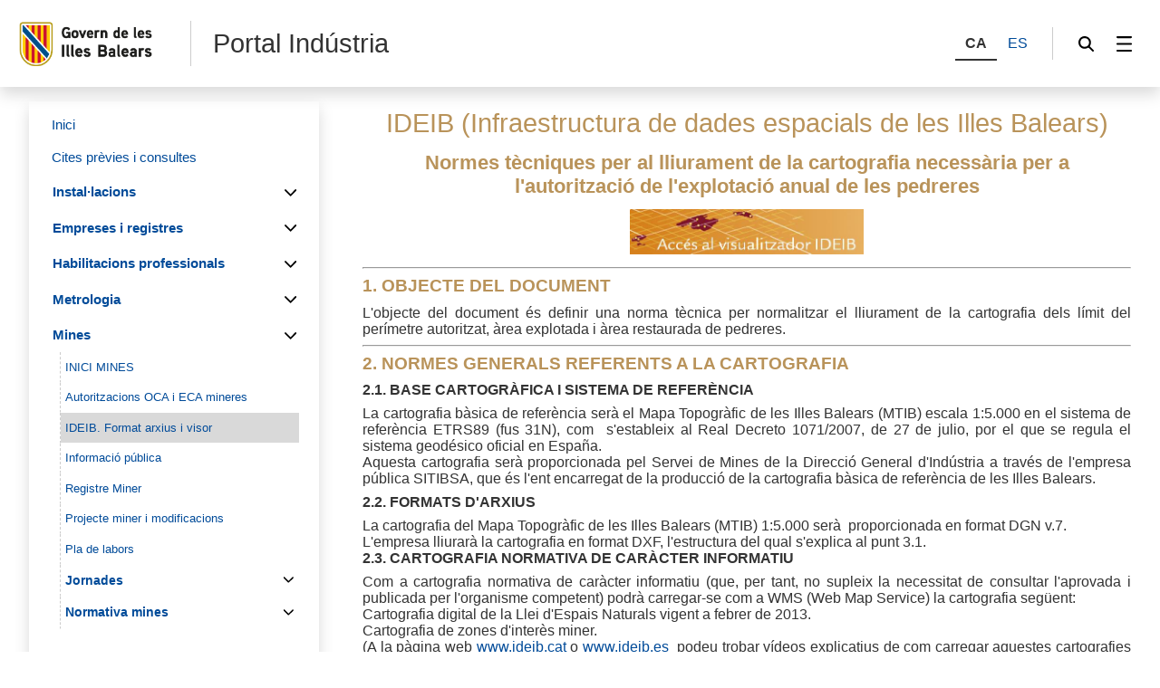

--- FILE ---
content_type: text/html;charset=UTF-8
request_url: https://www.caib.es/sites/tramitacioudit/ca/ideib_format_arxius_i_visor/
body_size: 57254
content:
<!DOCTYPE html>




<html xmlns="http://www.w3.org/1999/xhtml" lang="ca" xml:lang="ca">

<head>
<title>Portal Indústria-IDEIB. Format arxius i visor</title>

	<meta charset="utf-8" />
	<meta name="viewport" content="width=device-width, initial-scale=1.0" />
	<meta http-equiv="X-UA-Compatible" content="IE=edge" />
	<meta name="Generator" content="CAIB GUSITE v1.6;build 12-01-2026 13:04:48;revision 87906130" />
	
	


	



	
    <!-- Global site tag (gtag.js) - Google Analytics -->
    
    <script async="async" src="https://www.googletagmanager.com/gtag/js?id=G-4VT33DP31R"></script>
    <script>

        window.dataLayer = window.dataLayer || [];
        function gtag(){dataLayer.push(arguments);}
        gtag('js', new Date());
        gtag('config', 'G-4VT33DP31R');

    </script>
    

	<!--[if IE]><link rel="shortcut icon" href="/sites/ft/tema2024/files/favicon.ico" type="image/x-icon" /><![endif]-->
	<link rel="apple-touch-icon-precomposed" type="image/x-ico" href="/sites/ft/tema2024/files/favicon.png" />
	<link rel="icon" href="/sites/ft/tema2024/files/favicon.png" type="image/x-ico" />


	<link rel="stylesheet" media="screen" href="/sites/ft/tema2024/files/imc-goib-gusite--app.css" />
	<link rel="stylesheet" media="screen" href="/sites/ft/tema2024/files/imc-goib-gusite--app-pag.css" />
	<link rel="stylesheet" media="screen" href="/sites/ft/tema2024/files/imc-goib-gusite--app-ui-cap.css" />
	<link rel="stylesheet" media="screen" href="/sites/ft/tema2024/files/imc-goib-gusite--app-ui-peu.css" />
	<link rel="stylesheet" media="screen" href="/sites/ft/tema2024/files/imc-goib-gusite--app-ui-campanya.css" />
	<link rel="stylesheet" media="screen" href="/sites/ft/tema2024/files/imc-goib-gusite--app-pag-agenda.css" />
	<link rel="stylesheet" media="screen" href="/sites/ft/tema2024/files/imc-goib-gusite--app-pag-element.css" />
	<link rel="stylesheet" media="screen" href="/sites/ft/tema2024/files/imc-goib-gusite--app-pag-formulari.css" />
	<link rel="stylesheet" media="screen" href="/sites/ft/tema2024/files/imc-goib-gusite--app-pag-noticies-ult.css" />
	<link rel="stylesheet" media="screen" href="/sites/ft/tema2024/files/imc-goib-gusite--app-pag-llistat-docs.css" />
	<link rel="stylesheet" media="screen" href="/sites/ft/tema2024/files/imc-goib-gusite--app-ux-bt-desplegable.css" />
	<link rel="stylesheet" media="screen" href="/sites/ft/tema2024/files/imc-goib-gusite--app-ux-missatge.css" />
	<link rel="stylesheet" media="screen" href="/sites/ft/tema2024/files/imc-goib-gusite--app-ux-tooltip.css" />

	<link rel="stylesheet" media="screen" href="/sites/ft/tema2024/files/imc-goib-gusite--app-ux-menu-h.css" />
	<link rel="stylesheet" media="screen" href="/sites/ft/tema2024/files/imc-goib-gusite--app-ux-icones.css" />
	<link rel="stylesheet" media="screen" href="/sites/ft/tema2024/files/imc-goib-gusite--app-ux-tooltip.css" />
	<link rel="stylesheet" media="screen" href="/sites/ft/tema2024/files/imc-goib-gusite--app-ux-calendari.css" />
	<link rel="stylesheet" media="screen" href="/sites/ft/tema2024/files/imc-goib-gusite--app-pag-llistat.css" />
	<link rel="stylesheet" media="screen" href="/sites/ft/tema2024/files/gusiteMaps.css" />

	<!--Se añaden estilos personalizables-->
	
	
	
	
	<link rel="stylesheet" type="text/css" media="screen" href="/sites/ft/tema2024/css/estils-tema.css" />

	<script src="/sites/ft/tema2024/files/jquery-3.6.3.min.js" type="text/javascript"></script>

	<script src="/sites/ft/tema2024/files/imc-goib-gusite--app.js" type="text/javascript"></script>
	<script src="/sites/ft/tema2024/files/imc-goib-gusite--app-ui-cap.js" type="text/javascript"></script>
	<script src="/sites/ft/tema2024/files/imc-goib-gusite--app-ui-peu.js" type="text/javascript"></script>
	<script src="/sites/ft/tema2024/files/imc-goib-gusite--app-ux-bt-desplegable.js" type="text/javascript"></script>
	<script src="/sites/ft/tema2024/files/imc-goib-gusite--app-ux-form.js" type="text/javascript"></script>
	<script src="/sites/ft/tema2024/files/imc-goib-gusite--app-ux-missatge.js" type="text/javascript"></script>
	<script src="/sites/ft/tema2024/files/imc-goib-gusite--app-ui-campanya.js" type="text/javascript"></script>
	<script src="/sites/ft/tema2024/files/jquery.fittext.js" type="text/javascript"></script>
	<script src="/sites/ft/tema2024/files/imc-goib-gusite--literals-ca.js" type="text/javascript"></script>
	<script src="/sites/ft/tema2024/files/globales.js" type="text/javascript"></script>
	<script src="/sites/ft/tema2024/files/general.js" type="text/javascript"></script>

	  

</head>

<body>

	<div id="imc--contenidor" class="imc--contenidor" data-molla-pa="s" data-aside="n" data-campanya="n" data-menu="vertical">
		<div class="imc--co">
			<!-- cap -->
			
    


        <header id="imc--cap" class="imc--cap">
            <!-- logos -->

            <a href="https://www.caib.es/webgoib/ca/inici" class="imc--goib-logo"><span>Govern de les Illes Balears</span></a>
            <div class="imc--app-logo">
					<span>Portal Indústria</span>
            </div>
            <!-- idiomes -->
            <div class="imc--idioma">
                <div class="imc--llista">
                    <button type="submit" data-idioma="ca" aria-label="CA">
                        <span>CA</span>
                    </button>
                    
                        

                    
                    
                        <button type="submit" data-idioma="es" onclick="window.location.href = &#39;/sites/tramitacioudit/es/ideib_format_arxius_i_visor/&#39;">
                            <span>ES</span>
                        </button>

                    
                </div>

            </div>
            <!-- cercador -->

            <div class="imc--cercador">

                <button type="button" class="imc--img imc--cercador" data-accio="cerca-obri">
                    <span>Cercador</span>
                </button>

                <div class="imc--ce-form" aria-hidden="true">
                    <form name="cercadorForm" method="post" action="/sites/tramitacioudit/cercar/">

                        <input type="hidden" name="idsite" value="7" /> <input type="hidden" name="lang" value="ca" />

                        <div class="imc--fo-elms">
                            <input type="text" name="cerca" placeholder="Cerqueu" />
                            <input type="submit" class="imc--ico imc--cerca" value="Cercar" />
                        </div>
                    </form>
                </div>

            </div>

            
    
    
        
    <script>
        /*<![CDATA[*/

        var uri = 63644;
        console.log(uri)


        /*]]>*/
    </script>
    <div class="imc--m-lateral">

        <button type="button" class="imc--img imc--menu" data-accio="menu-obri" role="menuitem">
            <span>Menú</span>
        </button>

        <nav class="imc--me-menu" aria-label="Menú lateral" aria-hidden="true" data-desplega="vertical" data-estatic="n">

            <div class="imc--m-logo"></div>


            <div class="imc--m-idioma">
                <button type="submit" data-idioma="ca">
                    <span>CA</span>
                </button>
                

                    

                
                

                    <button type="button" data-idioma="es" onclick="window.location.href = &#39;/sites/tramitacioudit/es/ideib_format_arxius_i_visor/&#39;">
                        <span>ES</span>
                    </button>

                
            </div>


            <!--  elementos del menu -->
            <div class="imc--m-principal">
                <ul class="" role="menubar">

                    <!-- Cosas a tener en cuenta:
                        Tipomenu indica si lleva iconos o no. Valor 1 indica 'sin iconos', valor 2 con imagenes.
                    -->
                    <!-- inicio menu -->
                    
                        
                            <li>
                                <a role="menuitem" href="/sites/tramitacioudit/ca/inici-udit/">
                                        <span>Inici</span>
                                </a>
                            </li>
                            
                        


                    
                    
                        
                            <li>
                                <a role="menuitem" href="/sites/tramitacioudit/ca/cites_i_contacto/">
                                        <span>Cites prèvies i consultes</span>
                                </a>
                            </li>
                            
                        


                    
                    
                        
                            
                            <li>
                                <button type="button" role="menuitem" data-accio="submenu-obri">
                                    <span>Instal·lacions</span>
                                </button>
                                <div class="imc--me-submenu" aria-hidden="true">
                                    <ul>
                                        <!-- recorremos primer nivel -->
                                        
                                            <!-- segundo nivel -->
                                            

    <li>
        <a role="menuitem" href="/sites/tramitacioudit/ca/aparells_elevadors/">

            <span>Aparells elevadors</span>
        </a>
    </li>

    



                                        
                                        
                                            <!-- segundo nivel -->
                                            

    <li>
        <a role="menuitem" href="/sites/tramitacioudit/ca/contra_incendis/">

            <span>Contra incendis</span>
        </a>
    </li>

    



                                        
                                        
                                            <!-- segundo nivel -->
                                            

    <li>
        <a role="menuitem" href="/sites/tramitacioudit/ca/subministrament_aigua/">

            <span>Subministrament d&#39;aigua</span>
        </a>
    </li>

    



                                        
                                        
                                            <!-- segundo nivel -->
                                            

    <li>
        <a role="menuitem" href="/sites/tramitacioudit/ca/raigs_x/">

            <span>Raigs X</span>
        </a>
    </li>

    



                                        
                                        
                                            <!-- segundo nivel -->
                                            

    <li>
        <a role="menuitem" href="/sites/tramitacioudit/ca/frigorifiques/">

            <span>Frigorífiques</span>
        </a>
    </li>

    



                                        
                                        
                                            <!-- segundo nivel -->
                                            

    <li>
        <a role="menuitem" href="/sites/tramitacioudit/ca/productes_petrolifers_liquids/">

            <span>Productes petrolífers líquids</span>
        </a>
    </li>

    



                                        
                                        
                                            <!-- segundo nivel -->
                                            

    <li>
        <a role="menuitem" href="/sites/tramitacioudit/ca/baixa_tensio/">

            <span>Baixa tensió</span>
        </a>
    </li>

    



                                        
                                        
                                            <!-- segundo nivel -->
                                            

    <li>
        <a role="menuitem" href="/sites/tramitacioudit/ca/gas/">

            <span>Gas</span>
        </a>
    </li>

    



                                        
                                        
                                            <!-- segundo nivel -->
                                            

    <li>
        <a role="menuitem" href="/sites/tramitacioudit/ca/termiques/">

            <span>Tèrmiques</span>
        </a>
    </li>

    



                                        
                                        
                                            <!-- segundo nivel -->
                                            

    <li>
        <a role="menuitem" href="/sites/tramitacioudit/ca/equips_a_pressio/">

            <span>Equips a pressió</span>
        </a>
    </li>

    



                                        
                                        
                                            <!-- segundo nivel -->
                                            

    <li>
        <a role="menuitem" href="/sites/tramitacioudit/ca/emmagatzematge_de_productes_quimics/">

            <span>Emmagatzematge de productes químics</span>
        </a>
    </li>

    



                                        
                                    </ul>
                                </div>
                            </li>
                        


                    
                    
                        
                            
                            <li>
                                <button type="button" role="menuitem" data-accio="submenu-obri">
                                    <span>Empreses i registres</span>
                                </button>
                                <div class="imc--me-submenu" aria-hidden="true">
                                    <ul>
                                        <!-- recorremos primer nivel -->
                                        
                                            <!-- segundo nivel -->
                                            

    <li>
        <a role="menuitem" href="/sites/tramitacioudit/ca/registre_integrat_industrial/">

            <span>Registre Industrial</span>
        </a>
    </li>

    



                                        
                                        
                                            <!-- segundo nivel -->
                                            

    <li>
        <a role="menuitem" href="/sites/tramitacioudit/ca/llistats_organismes_empreses/">

            <span>Llistes d&#39;organismes, entitats i empreses habilitades</span>
        </a>
    </li>

    



                                        
                                        
                                            <!-- segundo nivel -->
                                            

    <li>
        <a role="menuitem" href="/sites/tramitacioudit/ca/entitats_formadores/">

            <span>Entitats Formadores</span>
        </a>
    </li>

    



                                        
                                        
                                            <!-- segundo nivel -->
                                            

    <li>
        <a role="menuitem" href="/sites/tramitacioudit/ca/taller_de_reparacio_automobils/">

            <span>Tallers de reparació d&#39;automòbils, vehicles històrics i estacions ITV</span>
        </a>
    </li>

    



                                        
                                        
                                            <!-- segundo nivel -->
                                            

    <li>
        <a role="menuitem" href="/sites/tramitacioudit/ca/centre_de_tacagrafs_i_limitadors_de_velocitat/">

            <span>Centre de tacògrafs i limitadors de velocitat</span>
        </a>
    </li>

    



                                        
                                        
                                            <!-- segundo nivel -->
                                            

    <li>
        <a role="menuitem" href="/sites/tramitacioudit/ca/cisternes_de_mercaderies_perilloses/">

            <span>Cisternes de mercaderies perilloses</span>
        </a>
    </li>

    



                                        
                                        
                                            <!-- segundo nivel -->
                                            

    <li>
        <a role="menuitem" href="/sites/tramitacioudit/ca/control_de_la_comercialitzacia_de_la_fusta/">

            <span>Control de la comercialització de la fusta</span>
        </a>
    </li>

    



                                        
                                        
                                            <!-- segundo nivel -->
                                            

    <li>
        <a role="menuitem" href="/sites/tramitacioudit/ca/metalls_preciosos/">

            <span>Metalls Preciosos</span>
        </a>
    </li>

    



                                        
                                        
                                            <!-- segundo nivel -->
                                            

    <li>
        <a role="menuitem" href="/sites/tramitacioudit/ca/organismes_de_control/">

            <span>Organismes de control</span>
        </a>
    </li>

    



                                        
                                        
                                            <!-- segundo nivel -->
                                            

    <li>
        <a role="menuitem" href="/sites/tramitacioudit/ca/informacia_sobre_estacions_de_servei/">

            <span>Informació sobre estacions de servei</span>
        </a>
    </li>

    



                                        
                                    </ul>
                                </div>
                            </li>
                        


                    
                    
                        
                            
                            <li>
                                <button type="button" role="menuitem" data-accio="submenu-obri">
                                    <span>Habilitacions professionals</span>
                                </button>
                                <div class="imc--me-submenu" aria-hidden="true">
                                    <ul>
                                        <!-- recorremos primer nivel -->
                                        
                                            <!-- segundo nivel -->
                                            

    <li>
        <a role="menuitem" href="/sites/tramitacioudit/ca/habilitacio_professional_informacio_general/">

            <span>Informació general</span>
        </a>
    </li>

    



                                        
                                        
                                            <!-- segundo nivel -->
                                            

    <li>
        <a role="menuitem" href="/sites/tramitacioudit/ca/convocatoria_examens-acreditacions-professionals/">

            <span>Convocatòria de proves d&#39;habilitacions professionals</span>
        </a>
    </li>

    



                                        
                                        
                                            <!-- segundo nivel -->
                                            

    <li>
        <a role="menuitem" href="/sites/tramitacioudit/ca/consultaonsulta_individual_de_acreditaciones_profesionales/">

            <span>Consulta individual d&#39;habilitacions professionals</span>
        </a>
    </li>

    



                                        
                                        
                                            <!-- segundo nivel -->
                                            

    <li>
        <a role="menuitem" href="/sites/tramitacioudit/ca/certificat_cre/">

            <span>Certificat CRE</span>
        </a>
    </li>

    



                                        
                                        
                                            <!-- segundo nivel -->
                                            

    <li>
        <a role="menuitem" href="/sites/tramitacioudit/ca/requisits_acreditacions_professionals/">

            <span>Requisits establerts pels reglaments per exercir l&#39;activitat</span>
        </a>
    </li>

    



                                        
                                    </ul>
                                </div>
                            </li>
                        


                    
                    
                        
                            
                            <li>
                                <button type="button" role="menuitem" data-accio="submenu-obri">
                                    <span>Metrologia</span>
                                </button>
                                <div class="imc--me-submenu" aria-hidden="true">
                                    <ul>
                                        <!-- recorremos primer nivel -->
                                        
                                            <!-- segundo nivel -->
                                            

    <li>
        <a role="menuitem" href="/sites/tramitacioudit/ca/metrologia_informacio_general/">

            <span>Informació general</span>
        </a>
    </li>

    



                                        
                                        
                                            <!-- segundo nivel -->
                                            

    <li>
        <a role="menuitem" href="/sites/tramitacioudit/ca/entitats_i_registre_de_control_metrologic/">

            <span>Entitats i registre de control metrològic</span>
        </a>
    </li>

    



                                        
                                        
                                            <!-- segundo nivel -->
                                            

    <li>
        <a role="menuitem" href="/sites/tramitacioudit/ca/verificacio_instruments_amb_control_metrologic/">

            <span>Comprovació/Verificació d&#39;instruments de mesura</span>
        </a>
    </li>

    



                                        
                                    </ul>
                                </div>
                            </li>
                        


                    
                    
                        
                            
                            <li>
                                <button type="button" role="menuitem" data-accio="submenu-obri">
                                    <span>Mines</span>
                                </button>
                                <div class="imc--me-submenu" aria-hidden="false">
                                    <ul>
                                        <!-- recorremos primer nivel -->
                                        
                                            <!-- segundo nivel -->
                                            

    <li>
        <a role="menuitem" href="/sites/tramitacioudit/ca/inici_mines/">

            <span>INICI MINES</span>
        </a>
    </li>

    



                                        
                                        
                                            <!-- segundo nivel -->
                                            

    <li>
        <a role="menuitem" href="/sites/tramitacioudit/ca/autoritzacions_oca_i_eca_mineres/">

            <span>Autoritzacions OCA i ECA mineres</span>
        </a>
    </li>

    



                                        
                                        
                                            <!-- segundo nivel -->
                                            

    <li>
        <a role="menuitem" href="/sites/tramitacioudit/ca/ideib_format_arxius_i_visor/" class="activo">

            <span>IDEIB. Format arxius i visor</span>
        </a>
    </li>

    



                                        
                                        
                                            <!-- segundo nivel -->
                                            

    <li>
        <a role="menuitem" href="/sites/tramitacioudit/ca/informacio_publica/">

            <span>Informació pública</span>
        </a>
    </li>

    



                                        
                                        
                                            <!-- segundo nivel -->
                                            

    <li>
        <a role="menuitem" href="/sites/tramitacioudit/ca/registre_miner/">

            <span>Registre Miner</span>
        </a>
    </li>

    



                                        
                                        
                                            <!-- segundo nivel -->
                                            

    <li>
        <a role="menuitem" href="/sites/tramitacioudit/ca/projecte_miner/">

            <span>Projecte miner i modificacions</span>
        </a>
    </li>

    



                                        
                                        
                                            <!-- segundo nivel -->
                                            

    <li>
        <a role="menuitem" href="/sites/tramitacioudit/ca/pla_de_labors/">

            <span>Pla de labors</span>
        </a>
    </li>

    



                                        
                                        
                                            <!-- segundo nivel -->
                                            

    

    
        
            
                <li>
                    <button type="button" role="menuitem" data-accio="submenu-obri">
                        <span>Jornades</span>
                    </button>
                    <div class="imc--me-submenu" aria-hidden="true">
                        <ul>
                            <li>
                                
                                <a role="menuitem" href="/sites/tramitacioudit/ca/jornada_sobre_estabilitat_de_talussos_i_la_seva_importancia_en_la_restauracio_dexplotacions_mineres/" target="_self">

                                    <span>Jornada sobre estabilitat de talussos i la seva importància en la restauració d&#39;explotacions mineres 2020</span>
                                </a>
                            </li>
                            <li>
                                
                                <a role="menuitem" href="/sites/tramitacioudit/ca/jornades_sobre_accidents_i_malalties_professionals_en_el_sector_miner_2017/" target="_self">

                                    <span>Jornades sobre accidents i malalties professionals en el sector miner 2017</span>
                                </a>
                            </li>
                            <li>
                                
                                <a role="menuitem" href="/sites/tramitacioudit/ca/jornada_sobre_el_control_de_lexposicia_i_lemissia_de_pols_en_explotacions_mineres/" target="_self">

                                    <span>Jornada sobre el Control de l&#39;Exposició i l&#39;Emissió de Pols en Explotacions Mineres 2017</span>
                                </a>
                            </li>
                            <li>
                                
                                <a role="menuitem" href="/sites/tramitacioudit/ca/jornada_de_rehabilitacio_despais_miners/" target="_self">

                                    <span>Jornada de Rehabilitació d&#39;espais miners. 2016</span>
                                </a>
                            </li>
                            <li>
                                
                                <a role="menuitem" href="/sites/tramitacioudit/ca/jornada_risc_i_prevencio_per_exposicio_a_la_silice_cristalina/" target="_self">

                                    <span>Jornada sobre el risc i la prevenció per exposició a la sílice cristal·lina. 2024</span>
                                </a>
                            </li>
                        </ul>
                    </div>
                </li>
                
            
        
    



                                        
                                        
                                            <!-- segundo nivel -->
                                            

    

    
        
            
                <li>
                    <button type="button" role="menuitem" data-accio="submenu-obri">
                        <span>Normativa mines</span>
                    </button>
                    <div class="imc--me-submenu" aria-hidden="true">
                        <ul>
                            <li>
                                
                                <a role="menuitem" href="/sites/tramitacioudit/ca/normativa_generica_mines-54685/" target="_self">

                                    <span>Normativa genèrica mines</span>
                                </a>
                            </li>
                            <li>
                                
                                <a role="menuitem" href="/sites/tramitacioudit/ca/formacio_treballadors_en_industries_mineres/" target="_self">

                                    <span>Formació treballadors en industries mineres</span>
                                </a>
                            </li>
                        </ul>
                    </div>
                </li>
                
            
        
    



                                        
                                    </ul>
                                </div>
                            </li>
                        


                    
                    
                        
                            
                            <li>
                                <button type="button" role="menuitem" data-accio="submenu-obri">
                                    <span>Ajuts i Subvencions</span>
                                </button>
                                <div class="imc--me-submenu" aria-hidden="true">
                                    <ul>
                                        <!-- recorremos primer nivel -->
                                        
                                            <!-- segundo nivel -->
                                            

    <li>
        <a role="menuitem" href="/sites/tramitacioudit/ca/ajuts_i_subvencions/">

            <span>Ajuts i Subvencions a la Industria</span>
        </a>
    </li>

    



                                        
                                        
                                            <!-- segundo nivel -->
                                            

    

    
        
            
                
                <li>
                    <a role="menuitem" href="/sites/tramitacioudit/ca/ajut_pablic_destinat_a_promoure_actuacions_dinversia_per_a_la_modernitzacia_de_lestructura_productiva_i_digital_de_lactivitat_industrial_2024_-_mod/" target="_self">

                        <span>Ajuts 2026</span>
                    </a>
                </li>
            
        
    



                                        
                                        
                                            <!-- segundo nivel -->
                                            

    

    
        
            
                <li>
                    <button type="button" role="menuitem" data-accio="submenu-obri">
                        <span>Ajuts 2025</span>
                    </button>
                    <div class="imc--me-submenu" aria-hidden="true">
                        <ul>
                            <li>
                                
                                <a role="menuitem" href="/sites/tramitacioudit/ca/mod_modernitzacio_2025/" target="_self">

                                    <span>Ajut públic destinat a promoure actuacions d&#39;inversió per a la modernització de l&#39;estructura productiva i digital de l&#39;activitat industrial (2025) - MOD </span>
                                </a>
                            </li>
                            <li>
                                
                                <a role="menuitem" href="/sites/tramitacioudit/ca/gi_grans_actuacions_2025/" target="_self">

                                    <span>Ajut públic destinat a promoure grans actuacions d&#39;inversió per a la modernització de l&#39;estructura productiva i digital de l&#39;activitat industrial (2025) - GI </span>
                                </a>
                            </li>
                            <li>
                                
                                <a role="menuitem" href="/sites/tramitacioudit/ca/const_modernitzacio_2025/" target="_self">

                                    <span>Ajut destinat a promoure la modernització de l’estructura productiva i digital del sector de la construcció dins l’àmbit territorial de les Illes Balears (2025) - CONST</span>
                                </a>
                            </li>
                            <li>
                                
                                <a role="menuitem" href="/sites/tramitacioudit/ca/ajut_destinat_a_fomentar_i_impulsar_la_competitivitat_dels_sectors_productius_empresarials_de_les_illes_balears_2025_-_centres_/" target="_self">

                                    <span>Ajut destinat a fomentar i impulsar la competitivitat dels sectors productius empresarials de les Illes Balears (2025) - CENTRES </span>
                                </a>
                            </li>
                        </ul>
                    </div>
                </li>
                
            
        
    



                                        
                                    </ul>
                                </div>
                            </li>
                        


                    
                    
                        
                            
                            <li>
                                <button type="button" role="menuitem" data-accio="submenu-obri">
                                    <span>Projectes industrials estratègics</span>
                                </button>
                                <div class="imc--me-submenu" aria-hidden="true">
                                    <ul>
                                        <!-- recorremos primer nivel -->
                                        
                                            <!-- segundo nivel -->
                                            

    <li>
        <a role="menuitem" href="/sites/tramitacioudit/ca/projectes_industrials_estratagics/">

            <span>Projectes industrials estratègics</span>
        </a>
    </li>

    



                                        
                                        
                                            <!-- segundo nivel -->
                                            

    <li>
        <a role="menuitem" href="/sites/tramitacioudit/ca/projecte_xfuel-clr2_illes_balears/">

            <span>Projecte XFuel-CLR2 producció de combustible marí sintètic a partir de residus per GLOBAL ECOFUEL SOLUTIONS SL</span>
        </a>
    </li>

    



                                        
                                        
                                            <!-- segundo nivel -->
                                            

    <li>
        <a role="menuitem" href="/sites/tramitacioudit/ca/implantacio_industria_carnis/">

            <span>Projecte d&#39;mplantació indústria carnis - Carns i Aliments Mas Crespo, SA</span>
        </a>
    </li>

    



                                        
                                        
                                            <!-- segundo nivel -->
                                            

    <li>
        <a role="menuitem" href="/sites/tramitacioudit/ca/proyecto_vidres_mallorca_sl/">

            <span>Projecte Vidres Mallorca S.L.</span>
        </a>
    </li>

    



                                        
                                        
                                            <!-- segundo nivel -->
                                            

    <li>
        <a role="menuitem" href="/sites/tramitacioudit/ca/damm_next_generation_mallorca/">

            <span>Projecte DAMM Next Generation Mallorca</span>
        </a>
    </li>

    



                                        
                                        
                                            <!-- segundo nivel -->
                                            

    <li>
        <a role="menuitem" href="/sites/tramitacioudit/ca/projecte_per_a_la_transformacia_dolis_de_motor_usats/">

            <span>Projecte per a la transformació d&#39;olis de motor usats - Áridos Son Corp S.L.</span>
        </a>
    </li>

    



                                        
                                        
                                            <!-- segundo nivel -->
                                            

    <li>
        <a role="menuitem" href="/sites/tramitacioudit/ca/projecte_de_reindustrialitzacia_cemex-baleares/">

            <span>Projecte de reindustrialització CEMEX-BALEARES</span>
        </a>
    </li>

    



                                        
                                    </ul>
                                </div>
                            </li>
                        


                    
                    
                        
                            
                            <li>
                                <button type="button" role="menuitem" data-accio="submenu-obri">
                                    <span>Indicacions geogràfiques de productes artesanals i industrials</span>
                                </button>
                                <div class="imc--me-submenu" aria-hidden="true">
                                    <ul>
                                        <!-- recorremos primer nivel -->
                                        
                                            <!-- segundo nivel -->
                                            

    <li>
        <a role="menuitem" href="/sites/tramitacioudit/ca/inici/">

            <span>Informació general</span>
        </a>
    </li>

    



                                        
                                        
                                            <!-- segundo nivel -->
                                            

    <li>
        <a role="menuitem" href="/sites/tramitacioudit/ca/procediment/">

            <span>Procediment genèric</span>
        </a>
    </li>

    



                                        
                                    </ul>
                                </div>
                            </li>
                        


                    
                    
                        
                            <li>
                                <a role="menuitem" href="/sites/tramitacioudit/ca/vigilancia_de/">
                                        <span>Vigilància de Mercat</span>
                                </a>
                            </li>
                            
                        


                    
                    <!-- fin menu-->

                </ul>

            </div>
            <ul class="imc--m-secundari" role="menubar">
                <li>
                    <a href="https://www.caib.es/sites/declaracioaccessibilitat/ca/" title="Accessibilitat"><span>Accessibilitat</span></a>
                </li>

                <li>
                    <a href="/sites/tramitacioudit/ca/mapa/" title="Mapa"><span>Mapa</span></a>
                </li>

                <li>
                    <a href="https://www.caib.es/zonaperfront/inicio?lang=ca" title="El meu portal"><span>El meu portal</span></a>
                </li>
            </ul>

            <button type="button" class="imc--img imc--tanca" data-accio="menu-tanca">

            </button>
            <button type="button" class="imc--img imc--enrere" data-accio="menu-enrere">
                <span>Torna</span>
            </button>

        </nav>

    </div>

    
    
    
    
    
    
    



            <!-- menú lateral (Clasica/Horizontal) -->



        </header>
    
    <!-- fin nueva -->
    <!-- /* tipocabecera 2: personalizada */-->
    




			<!-- continguts -->

			<div id="imc--continguts" class="imc--continguts">


				<!-- Molla de pa -->

				
				<div class="imc--no-molla"></div>

				
				<!-- títol de la pàgina -->

				<header id="header">
					
				</header>


				<!-- contingut principal -->

				<main class="imc--pag">

					
        <div class="imc--contenido-html">
            <div>
                
                <div><h2 style="text-align: center;"><span style="color: #b9935a;">IDEIB (Infraestructura de dades espacials de les Illes Balears)</span></h2>
<p style="text-align: center;"></p>
<h3 style="text-align: center;"><span style="color: #b9935a;">Normes t&egrave;cniques per al lliurament de la cartografia necess&agrave;ria per a l'autoritzaci&oacute; de l'explotaci&oacute; anual de les pedreres</span></h3>
<h2 style="text-align: left;"><span style="color: #b9935a;"><img height="50" width="258" src="archivopub.do?ctrl=MCRST7ZI179337&amp;id=179337" style="display: block; margin-left: auto; margin-right: auto;" /></span></h2>
<hr />
<h4 style="text-align: justify;"><span style="color: #b9935a;">1. Objecte del document</span></h4>
<p style="text-align: justify;">L'objecte del document &eacute;s definir una norma t&egrave;cnica per normalitzar el lliurament de la cartografia dels l&iacute;mit del per&iacute;metre autoritzat, &agrave;rea explotada i &agrave;rea restaurada de pedreres.</p>
<hr />
<h4 style="text-align: justify;"><span style="color: #b9935a;">2. Normes generals referents a la cartografia</span></h4>
<h5 style="text-align: justify;">2.1. Base cartogr&agrave;fica i sistema de refer&egrave;ncia</h5>
<p style="text-align: justify;">La cartografia b&agrave;sica de refer&egrave;ncia ser&agrave; el Mapa Topogr&agrave;fic de les Illes Balears (MTIB) escala 1:5.000 en el sistema de refer&egrave;ncia ETRS89 (fus 31N), com&nbsp; s'estableix al Real Decreto 1071/2007, de 27 de julio, por el que se regula el sistema geod&eacute;sico oficial en Espa&ntilde;a.</p>
<p style="text-align: justify;">Aquesta cartografia ser&agrave; proporcionada pel Servei de Mines de la Direcci&oacute; General d'Ind&uacute;stria a trav&eacute;s de l'empresa p&uacute;blica SITIBSA, que &eacute;s l'ent encarregat de la producci&oacute; de la cartografia b&agrave;sica de refer&egrave;ncia de les Illes Balears.</p>
<h5></h5>
<h5 style="text-align: justify;">2.2. Formats d'arxius</h5>
<p style="text-align: justify;">La cartografia del Mapa Topogr&agrave;fic de les Illes Balears (MTIB) 1:5.000 ser&agrave;&nbsp; proporcionada en format DGN v.7.</p>
<p style="text-align: justify;">L'empresa lliurar&agrave; la cartografia en format DXF, l'estructura del qual s'explica al punt 3.1.</p>
<h5 style="text-align: justify;">2.3. Cartografia normativa de car&agrave;cter informatiu</h5>
<p style="text-align: justify;">Com a cartografia normativa de car&agrave;cter informatiu (que, per tant, no supleix la necessitat de consultar l'aprovada i publicada per l'organisme competent) podr&agrave; carregar-se com a WMS (Web Map Service) la cartografia seg&uuml;ent:</p>
<ul class="unIndentedList" style="text-align: justify;">
<li>Cartografia digital de la Llei d'Espais Naturals vigent a febrer de 2013.</li>
<li>Cartografia de zones d'inter&egrave;s miner.</li>
</ul>
<p style="text-align: justify;">(A la p&agrave;gina web <a href="http://www.ideib.cat/">www.ideib.cat</a> o <a href="http://www.ideib.es/">www.ideib.es</a>&nbsp; podeu trobar v&iacute;deos explicatius de com carregar aquestes cartografies en format WMS amb diferents softwares de CAD i SIG).</p>
<p style="text-align: justify;">Es pot carregar tamb&eacute; la cartografia del <a href="https://www.sedecatastro.gob.es/">cadastre</a> en format WMS.</p>
<hr />
<h4 style="text-align: justify;"><span style="color: #b9935a;">3. Metodologia de digitalitzaci&oacute; i estructura de l'arxiu</span></h4>
<h5 style="text-align: justify;">3.1. Metodologia de digitalitzaci&oacute;</h5>
<p style="text-align: justify;">Mai&nbsp; es digitalitzar&agrave; de nou una l&iacute;nia ja existent al MTIB 1:5.000, sin&oacute; que caldr&agrave; copiar-la amb les eines de "c&ograve;pia d'element" de que disposi el programa de digitalitzaci&oacute; que s'utilitzi.</p>
<p style="text-align: justify;">Els tipus d'elements que es faran servir seran <b>pol&iacute;gons </b>(representaci&oacute; geom&egrave;trica d'una &agrave;rea delimitada totalment per una l&iacute;nia o un conjunt de l&iacute;nies).</p>
<p style="text-align: justify;">Per norma s'empraran formes poligonals simples formades per l&iacute;nies o cadenes de l&iacute;nies. En qualsevol cas no s'ha d'emprar l'element "corba" i , a m&eacute;s, al tra&ccedil;ar la l&iacute;nia el tipus de v&egrave;rtex ha de ser agut (i no arrodonit).</p>
<p style="text-align: justify;">Com a criteri general per la captura d'elements lineals s'ha de tenir en compte les seg&uuml;ents consideracions:</p>
<p style="text-align: justify; padding-left: 30px;">1.- Cada tram vindr&agrave; representat per una s&egrave;rie de coordenades de punts que representen, el m&eacute;s fidelment, les variacions de curvatura/geometria i seleccionats de forma que, llevat de zones amb un radi de curvatura molt petit, es podr&agrave; establir el criteri que, donats dos punts consecutius, s'haur&agrave; de registrar el seg&uuml;ent quan la distancia a la prolongaci&oacute; del segment rectilini que passi pels anteriors ni sigui major de 1 metre.</p>
<p style="text-align: justify; padding-left: 30px;">2.- S'haur&agrave; d'extremar la precauci&oacute; en la recollida de punts quan es formin v&egrave;rtex aguts en els trams, tractant que l'objecte representat no canvi&iuml; sensiblement.</p>
<p style="text-align: justify; padding-left: 30px;">3.- Els punts de la cadena equivalent al element original no podran separar-se del mateix m&eacute;s de 1 metre.</p>
<p style="text-align: justify; padding-left: 30px;">4.- En el cas de trams sense interseccions interm&egrave;dies, sols s'admetran a la captura el nodes inicial i final que els defineixen. Es a dir, no s'admetran nodes superflus, excepte els ocasionats per les limitacions inherents als formats de lliurament.</p>
<p style="text-align: justify; padding-left: 30px;">5.- Els v&egrave;rtex que defineixen els segments d'un tram, seran els imprescindibles per la determinaci&oacute; del tram. Per tant, en ells segments rectes sols s'admetran els dos v&egrave;rtex necessaris per la seva definici&oacute;.</p>
<h5 style="text-align: justify;">3.2. Estructura de l'arxiu dxf</h5>
<p style="text-align: justify;">El nom de l'arxiu dxf tindr&agrave; la seg&uuml;ent estructura:</p>
<p style="text-align: justify; padding-left: 30px;">&lt;num registre explotaci&oacute;&gt;_&lt;any&gt;_&lt;nom explotaci&oacute;&gt;.&lt;extensi&oacute; arxiu&gt;</p>
<p style="text-align: justify; padding-left: 30px;">(exemple: 354_2013_sonPedra.dxf)</p>
<p style="text-align: justify;">L'arxiu que es lliurar&agrave; al Servei de mines disposar&agrave;&nbsp; dels seg&uuml;ent nivells/capes:</p>
<ul class="unIndentedList" style="text-align: justify;">
<li>PER&Iacute;METRE AUTORITZAT</li>
</ul>
<p style="text-align: justify; padding-left: 60px;"><b>nivell/capa 1</b>: Delimitaci&oacute; del per&iacute;metre autoritzat&nbsp;</p>
<ul class="unIndentedList" style="text-align: justify;">
<li>&Agrave;REA EXPLOTADA:</li>
</ul>
<p style="text-align: justify; padding-left: 60px;"><b>nivell/capa 11</b>: Delimitaci&oacute; de l'&agrave;rea explotada fins als dos anys anteriors a l'actual (per exemple, si ens trobem al 2013, es tractaria de l'&agrave;rea explotada fins a l'any 2011, aquest&nbsp; incl&ograve;s).</p>
<p style="text-align: justify; padding-left: 60px;"><b>nivell/capa 12</b>: Delimitaci&oacute; de l'&agrave;rea explotada l'any anterior a l'actual.</p>
<p style="text-align: justify; padding-left: 60px;"><b>nivell/capa 13</b>: Delimitaci&oacute; de l'&agrave;rea que es t&eacute; previst explotar durant l'any actual.&nbsp;</p>
<ul class="unIndentedList" style="text-align: justify;">
<li>&Agrave;REA RESTAURADA:</li>
</ul>
<p style="text-align: justify; padding-left: 60px;"><b>nivell/capa 21</b>: Delimitaci&oacute; de l'&agrave;rea restaurada fins als dos anys anteriors a l'actual.</p>
<p style="text-align: justify; padding-left: 60px;"><b>nivell/capa 22</b>: Delimitaci&oacute; de l'&agrave;rea restaurada l'any anterior a l'actual.</p>
<p style="text-align: justify; padding-left: 60px;"><b>nivell/capa 23</b>: Delimitaci&oacute;&nbsp; de l'&agrave;rea que es t&eacute; previst restaurar durant l'any actual.</p>
<p style="text-align: justify;">&nbsp;</p>
<p style="text-align: justify;">La resta de cartografies que s'utilitzin han d'estar per refer&egrave;ncia i no incloses dins l'arxiu DXF que es lliuri.</p>
<p style="text-align: justify;">A d'altres nivells, sempre superiors al 30, hi pot haver els textos i etiquetes identificatius que es consideri necessaris, aix&iacute; com les trames o resta d'elements necessaris per una correcta impressi&oacute; de la informaci&oacute;.</p>
<hr />
<h4 style="text-align: justify;"><span style="color: #b9935a;">4. Estructura de l'arxiu pdf</span></h4>
<p style="text-align: justify;">Conjuntament amb l'arxiu DXF, s'haur&agrave; d'acompanyar un mapa en format PDF amb la cartografia degudament simbolitzada i una car&agrave;tula que ha de contenir, al menys, la llegenda, l'escala gr&agrave;fica, el nom i num de registre de l'explotaci&oacute;, l'any, dades de l'explotador autoritzat i dades de la persona de contacte.</p>
<p style="text-align: justify;"><a href="archivopub.do?ctrl=MCRST7ZI165813&amp;id=165813">Normes t&egrave;cniques per al lliurament de la cartografia (pdf</a>)</p>
<p style="text-align: justify;"><a href="archivopub.do?ctrl=MCRST7ZI165814&amp;id=165814">Exemple pedrera (dxf)</a></p>
<p style="text-align: justify;">&nbsp;</p>
<p style="text-align: justify;">&nbsp; &nbsp; &nbsp;&nbsp;</p>
<p style="text-align: justify;">&nbsp; &nbsp; &nbsp;&nbsp;</p>
<p style="text-align: right;"><span style="color: #0000ff;"><a href="https://www.caib.es/sites/tramitacioudit/ca/inicio_minas/" style="color: #c30045;"><button class="alpha_beta">TORNAR A INICI MINES</button></a></span></p>
<p style="text-align: justify;"></p></div>
            </div>
        </div>
    

				</main>

				<aside id="imc--complementari" class="imc--complementari">
					
				</aside>

			</div>

			<!-- peu -->
			
    <footer class="imc--peu" id="imc--peu">


        <!-- seccions -->

        <div class="imc--seccions">
            <ul>
                <li>
                    <a href="https://www.caib.es/eboibfront/" class="imc--p-boib"><span>BOIB</span></a>
                </li>
                <li>
                    <a href="https://www.caib.es/sites/transparencia/" class="imc--p-transparencia"><span>Transparència</span></a>
                </li>
                <li>
                    <a href="https://www.caib.es/seucaib/" class="imc--p-seu">
                        <span>Seu Electrònica</span></a>
                </li>
                <li>
                    <a href="https://www.caib.es/sites/atenciociutadania/" class="imc--p-atencio">
                        <span>Atenció a la ciutadania</span></a>
                </li>
                <li>
                    <a href="https://www.caib.es/sites/contractaciopublica/" class="imc--p-contractacio">
                        <span>Contractació pública</span></a>
                </li>
               
				 <li>
                    <a href="https://www.caib.es/sites/protecciodedadespersonals/" class="imc--p-proteccio">
                        <span>Protecció de dades</span></a>
                </li>
            </ul>
            <button type="button" class="imc--img imc--anterior" data-accio="seccions-anterior"><span></span>
            </button>
            <button type="button" class="imc--img imc--seguent" data-accio="seccions-seguent">
                <span></span></button>
        </div>


        <!-- dades -->

        <div class="imc--peu-dades">
            <div class="imc--enllasos">
                <ul>
                           
                    <li><a href="https://www.caib.es/webgoib/inici">Inici</a></li>
                    <li><a href="https://www.caib.es/webgoib/ca/que-necessites">Què necessites?</a></li>
                    <li><a href="https://www.caib.es/webgoib/ca/temes">Temes</a></li>
                    <li><a href="https://www.caib.es/govern/administracio.do">Govern</a></li>
                    
                    
                    
                </ul>
            </div>
            <div class="imc--enllasos">
                <ul>
                    
                        
                    
                </ul>
            </div>


            <div class="imc--info">
                
                    <p>
						<!--  th:utext="${direccion}" th:remove="tag">Dirección y Dominio</div>-->
						<div>Direcció General d&#39;Indústria i Polígons Industrials</div>
						<div>Plaça de Son Castelló, 1 (Polígon de Son Castelló)</div>
						<div>
							<span>Telèfon 971176570</span>
							
							
						</div>					
						<div>
								<span>Domini: </span>
								<a href="http://dgindust.caib.es">http://dgindust.caib.es</a>						
						</div>
                    </p>
                
            </div>

        </div>


        <!-- xarxes -->

        <div class="imc--peu-xarxes">
            <p>Xarxes socials:</p>
            <ul>
                <li>
                    <a href="https://www.facebook.com/GovernIllesBalears/" class="imc--img imc--facebook">
                        <span>Facebook</span>
                    </a>
                </li>
                <li>
                    <a href="https://twitter.com/goib" class="imc--img imc--twitter">
                        <span>Twitter</span>
                    </a>
                </li>
                <li>
                    <a href="https://www.instagram.com/goib/" class="imc--img imc--instagram">
                        <span>Instagram</span>
                    </a>
                </li>
                <li>
                    <a href="https://www.youtube.com/user/CanalIllesBalears" class="imc--img imc--youtube">
                        <span>YouTube</span>
                    </a>
                </li>
            </ul>
        </div>


        <!-- enllaços -->

        <div class="imc--peu-enllasos">
            <strong>© Govern Illes Balears</strong>
            <ul>
            	<li>
                    <a href="https://www.caib.es/webgoib/contacte/" target="_blank">
                        <span>Contacte</span>
                    </a>
                </li>
                <li><a href="http://www.caib.es/govern/external/infoLegal.do?lang=ca"><span>Avís legal</span></a>
                      </li>
                <li><a href="/sites/tramitacioudit/ca/mapa/"><span>Mapa web</span>
                    </a>
                </li>
                <li><a href="https://www.caib.es/sites/declaracioaccessibilitat/ca/" title="Accessibilitat"><span>Accessibilitat</span>
                 </a>                
                </li>
            </ul>
        </div>
    </footer>



		</div>
	</div>
    <script>
        /*<![CDATA[*/
        var pathName = window.location.pathname;
		var pathNameLang = window.location.pathname + 'ca';
		pathNameLang += '/'
        var molla = $(".imc--molla-pa");
		var campanya = $(".imc--campanya");
        var uri = '/sites/tramitacioudit/ca/';

        if (uri === pathName || uri === pathNameLang) {
            molla.attr('style', 'visibility:hidden');
        }

        /*]]>*/
    </script>
	<script>
		/*<![CDATA[*/
		$(function(){


			imc_body
					.appHeader();

		});

		$.fn.appHeader = function(options) {
			var settings = $.extend({
				contenidor : false
			}, options);
			this.each(function() {
				var element = $(this)
						,inicia = function(e) {
					var capcalera = element.find("#header"),
						text = capcalera.text().trim();
					console.log(capcalera.text().trim());
					if(text == "") {
						capcalera.remove();
					}
				}
				inicia();
			});

			return this;
		}
		/*]]>*/
	</script>

</body>
</html>




--- FILE ---
content_type: application/javascript
request_url: https://www.caib.es/sites/ft/tema2024/files/imc-goib-gusite--app-ux-form.js
body_size: 10342
content:
// Document JavaScript


// on ready

$(function () {

	
    // preguntes

    imc_body
        .appFormulariValida()
        .appFormulariCampObligatori()
        .appFormulariSelectorMultiple();

});


// formulari - validació JS

$.fn.appFormulariValida = function (options) {

    var settings = $.extend({
        contenidor: false
    }, options);

    this.each(function () {

        var element = $(this)
            , form_els = element.find(".imc--f-el")
            , tipus = false
            , esError = false
            , error_el = false
            , error_etiqueta = false
            , esValid = false;

        var valida = function (e) {

            e.preventDefault();

            // revisa tipus d'elements de formulari
            esError = false;
            form_els
                .each(function () {

                    var el = $(this)
                        , esRequerit = el.is("[data-obligatori=si]")
                        , esSelect = el.find("select:first").length
                        , esSelector = el.find(".imc--control-selector:first").length
                        , esTextarea = el.find("textarea:first").length
                        , esRadio = el.find("input[type=radio]:first").length
                        , esCheck = el.find("input[type=checkbox]:first").length
                        ,
                        esText = el.find("input[type=text]:first, input[type=date]:first, input[type=email]:first, input[type=url]:first").length;

                    el.removeClass("imc--f-error");
                    
                    if (esRequerit && esSelect && el.find("select:first").val() === "") {

                        esError = true;
                        error_el = el;
                        tipus = "select";
                        error_etiqueta = error_el.find("label:first").text();
                        return false;

                    } else if (esRequerit && esSelector && !el.find(".imc--seleccionats:first li").length) {

                        esError = true;
                        error_el = el;
                        tipus = "selector";
                        error_etiqueta = error_el.find(".imc--f-etiqueta:first").text();
                        return false;

                    } else if (esRequerit && esTextarea && el.find("textarea:first").val() === "") {

                        esError = true;
                        error_el = el;
                        tipus = "textarea";
                        error_etiqueta = error_el.find("label:first").text();
                        return false;

                    } else if (esRequerit && esRadio && !el.find("input[type=radio]:checked").length) {

                        esError = true;
                        error_el = el;
                        tipus = "radio";
                        error_etiqueta = error_el.find("legend:first span").text() || error_el.find("imc--f-etiqueta:first > span").text();
                        return false;

                    } else if (esRequerit && esCheck && !el.find("input[type=checkbox]:checked").length) {

                        esError = true;
                        error_el = el;
                        tipus = "check";
                        error_etiqueta = error_el.find("legend:first span").text() || error_el.find("imc--f-etiqueta:first > span").text();
                        return false;

                    } else if (esRequerit && esText && el.find("input:first").val() === "") {

                        esError = true;
                        error_el = el;
                        tipus = "text";
                        error_etiqueta = error_el.find("label:first").text();
                        return false;

                    }					

                });


            // marca l'error

            var marcaError = function () {

                error_el
                    .addClass("imc--f-error");

                var element_enfoca = (tipus === "select") ? "select:first" : (tipus === "selector") ? ".imc--control-selector:first" : (tipus === "textarea") ? "textarea:first" : "input:first";

                error_el
                    .find(element_enfoca)
                    .on("keyup.appFormulariValida, mousedown.appFormulariValida", desmarcaError)
                    .focus();

            };

            var desmarcaError = function (e) {

                var el_ = $(this)
                    , el_pare = el_.closest(".imc--f-el");

                el_
                    .off(".appFormulariValida");

                el_pare
                    .removeClass("imc--f-error");

            };


            // si hi ha error

            if (esError) {

                imc_missatge
                    .appMissatge({
                        tipus: "informacio",
                        estat: "error",
                        titol: txtForm_error_JS_titol + " " + error_etiqueta,
                        text: txtForm_error_JS_text,
                        alAcceptar: function () {
                            marcaError();
                        }
                    });

                //return esValid;

            } else {

                esValid = true;

				$("#formEnviar").trigger( "submit" );
                return esValid;

            }

        };

        // inicia

        element
            .off(".appFormulariValida")
            .on("click.appFormulariValida", "form button[type=submit]", valida);


    });
    return this;
}


// Validacions

$.fn.appFormulariValidacions = function (options) {
    var settings = $.extend({
        contenidor: false
    }, options);
    this.each(function () {
        var element = $(this)
            , inputs_required = element.find("form input[required]")
            , inicia = function (e) {

            // llistat radios i checks obligatoris

            element
                .find("fieldset[data-obligatori=si]")
                .each(function () {

                    var fieldset_ = $(this);

                    fieldset_
                        .find("input:first")
                        .prop("required", true);

                });

        }
            , valida = function (e) {

            var input_ = e.target
                , input_type = input_.type;

            if (input_.validity.valueMissing) {
                input_.setCustomValidity(txtForm_campObligatori);
            }

            if (input_.validity.typeMismatch && input_type === "email") {
                input_.setCustomValidity(txtForm_error_campCorreu);
            } else if (input_.validity.typeMismatch && input_type === "url") {
                input_.setCustomValidity(txtForm_error_campPagina);
            }

            $(input_)
                .addClass("imc--f-error");

        }
            , desvalida = function (e) {

            var input_ = e.target;

            input_.setCustomValidity('');

            $(input_)
                .removeClass("imc--f-error");

        };

        // inicia

        inicia();

        // events

        inputs_required
            .off(".appFormulariValidacions")
            .on("invalid.appFormulariValidacions", valida)
            .on("change.appFormulariValidacions", desvalida);

    });
    return this;
}


// selectos múltiple --> llistat de checks

$.fn.appFormulariSelectorMultiple = function (options) {
    var settings = $.extend({
        contenidor: false
    }, options);
    this.each(function () {
        var element = $(this)
            , inicia = function () {

            // revisem selectors

            var selector_multiples_ = element.find("select[multiple]");

            selector_multiples_
                .each(function () {

                    var sel_ = $(this)
                        , sel_contenidor = sel_.closest(".imc--f-el");

                    canvia(sel_);


                });

        }
            , canvia = function (sel_) {

            // canviem si data-tipus = multiple

            var sel_id = sel_.attr("id")
                , sel_name = sel_.attr("name")
                , sel_required = sel_.is(":required")
                , etiqueta_ = sel_.closest(".imc--f-el").find(".imc--f-etiqueta:first")
                , etiqueta_html = $("<span>").text(etiqueta_.text());

            etiqueta_
                .html(etiqueta_html);

            var ul_ = $("<ul>");

            sel_
                .find("option")
                .each(function (i) {

                    var opcio_ = $(this)
                        , opcio_val = opcio_.attr("value")
                        , opcio_txt = opcio_.text();

                    var label_html = "<label class=\"imc--checkbox\"><input type=\"checkbox\" name=\"" + sel_name + "\" id=\"" + (sel_id + "_" + i) + "\" value=\"" + opcio_val + "\"> <span>" + opcio_txt + "</span></label>";

                    $("<li>")
                        .html(label_html)
                        .appendTo(ul_);

                });

            if (sel_required) {

                ul_
                    .find("input[type=checkbox]:first")
                    .prop("required", true);

            }

            sel_
                .replaceWith(ul_);

        };

        // inicia

        inicia();

    });
    return this;
}



//Obligatoriedad de los campos
$.fn.appFormulariCampObligatori = function (options) {
    var settings = $.extend({
        contenidor: false
    }, options);
    this.each(function () {
        var element = $(this)
            , inicia = function () {

            // revisem selectors

            var camps = element.find(".imc--f-control:contains('*')");

            camps
                .each(function () {

                    var camp= $(this).find(":first-child"),
                        req = camp.attr('required');

                    console.log($(this).get(1));
                    if(typeof req !== 'undefined' && req !== false) {
                        camp.closest(".imc--f-el").attr('data-obligatori', 'si');

                    }

                });
            camps.contents()
                .each(function () {
                        if (this.nodeType === Node.TEXT_NODE) this.remove();
                    }
                )

        }


        // inicia

        inicia();

    });
    return this;
}


--- FILE ---
content_type: application/javascript
request_url: https://www.caib.es/sites/ft/tema2024/files/imc-goib-gusite--app-ux-bt-desplegable.js
body_size: 3377
content:
/* botons desplegables */

var imc_bt_desplegable;


// onReady

$(function(){
    
    imc_finestra = $(window);
    imc_bt_desplegable = $(".imc--bt-desplegable");

    imc_bt_desplegable
        .appMenuDesplegable();

    var resizeAppMenuDesplegable;
    $(window)
        .on('resize', function(e) {
            clearTimeout(resizeAppMenuDesplegable);
            resizeAppMenuDesplegable = setTimeout(function() {

                imc_bt_desplegable
                    .appMenuDesplegable();

            }, 150);
        });

});


var txtTanca = "Tanca";


// appMenuDesplegable

$.fn.appMenuDesplegable = function(opcions) {
    var settings = $.extend({
        contenidor: false
    }, opcions);
    this.each(function(){
        var elm = $(this),
            bt_el = elm.find("button:first"),
            submenu_el = elm.find("ul:first"),
            inicia = function() {

                bt_el
                    .off(".appMenuDesplegable")
                    .on("click.appMenuDesplegable", submenu);

                elm
                    .find(".imc-bt-menu-tanca")
                        .remove();

                if (submenu_el.css("position") === "fixed") {
                    mobil();
                }

            },
            submenu = function() {
                
                if (elm.hasClass("imc--obert")) {

                    tanca();

                } else {

                    mostra();

                    setTimeout(
                        function() {

                            imc_finestra
                                .on("click.appMenuDesplegable", tancaFinestra);

                        }, 100);

                }

            },
            mostra = function() {

                elm
                    .addClass("imc--obert");

            },
            tancaFinestra = function(e) {

                var obj = $(e.target),
                    dinsDeLlista = (obj.closest("ul").length) ? true : false,
                    disnDeBotoDesplegable = (obj.closest("ul").parent().hasClass("imc--bt-desplegable")) ? true : false;

                if (!dinsDeLlista || !disnDeBotoDesplegable) {
                    tanca();
                }

            },
            tanca = function() {

                elm
                    .addClass("imc--tancant")
                    .removeClass("imc--obert");

                imc_finestra
                    .off(".appMenuDesplegable");

                setTimeout(
                    function() {

                        elm
                            .removeClass("imc--tancant");

                    }, 200);

            },
            mobil = function() {

                var bt_menu_tanca_txt = $("<span>").text( txtTanca ),
                    bt_menu_tanca = $("<button>").attr({ id: "imc-bt-menu-tanca", type: "button"}).addClass("imc-bt-menu-tanca").html( bt_menu_tanca_txt ).on("click", tancaMobil).appendTo( elm );

            },
            tancaMobil = function() {

                elm
                    .removeClass("imc--obert");

                imc_finestra
                    .off(".appMenuDesplegable");

            };

        // inicia

        inicia();
        
    });
    return this;
}
